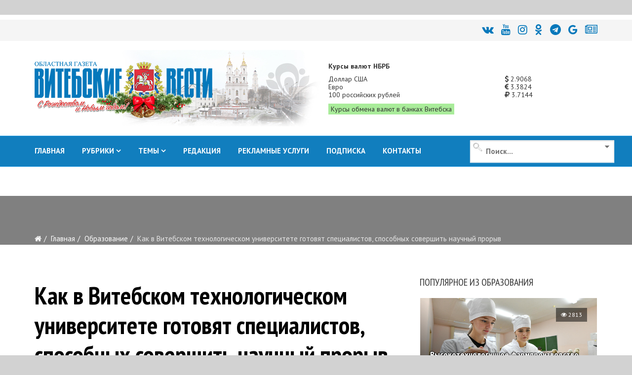

--- FILE ---
content_type: text/html; charset=utf-8
request_url: https://vitvesti.by/obrazovanie/kak-v-vitebskom-tekhnologicheskom-universitete-gotoviat-spetcialistov-sposobnykh-sovershit-nauchnyi-proryv.html
body_size: 25843
content:
<!DOCTYPE html>
<html prefix="og: http://ogp.me/ns#" xmlns="http://www.w3.org/1999/xhtml" xml:lang="ru-ru" lang="ru-ru" dir="ltr">
<head>
    <meta http-equiv="X-UA-Compatible" content="IE=edge">
    <meta name="viewport" content="width=device-width, initial-scale=1">
<meta name="geo.placename" content="Vitcebsk, Belarus" />
<meta name="geo.region" content="BY-VI" />
<meta name="geo.position" content="55.190332;30.204557" />
<meta name="ICBM" content="55.190332, 30.204557" />

    
    	<base href="https://vitvesti.by/obrazovanie/kak-v-vitebskom-tekhnologicheskom-universitete-gotoviat-spetcialistov-sposobnykh-sovershit-nauchnyi-proryv.html" />
	<meta http-equiv="content-type" content="text/html; charset=utf-8" />
	<meta name="keywords" content="способных, совершить, научный, прорыв, специалистов, технологическом, университете, готовят, витебском" />
	<meta property="og:title" content="Как в Витебском технологическом университете готовят специалистов, способных совершить научный прорыв" />
	<meta property="og:type" content="article" />
	<meta property="og:image" content="https://vitvesti.by/images/y2020/06-25/studen-01.jpg" />
	<meta property="og:url" content="https://vitvesti.by/obrazovanie/kak-v-vitebskom-tekhnologicheskom-universitete-gotoviat-spetcialistov-sposobnykh-sovershit-nauchnyi-proryv.html" />
	<meta name="og:site_name" content="Витебские Вести" />
	<meta property="og:description" content="Новости Витебска и Витебской области, газета витебск, областная газета, актуальные события и темы, фото и видеорепортажи" />
	<meta name="description" content="В Витебском государственном технологическом университете,  которому на днях исполнилось 55 лет,  преподавание ведется с ориентацией на перспективу.  Проекты" />
	<meta name="generator" content="PortalNewsCMS" />
	<title>Как в Витебском технологическом университете готовят специалистов, способных совершить научный прорыв</title>
	<link href="https://vitvesti.by/index.php/obrazovanie/kak-v-vitebskom-tekhnologicheskom-universitete-gotoviat-spetcialistov-sposobnykh-sovershit-nauchnyi-proryv.html/amp" rel="amphtml" />
	<link href="/images/favicon_vv.png" rel="shortcut icon" type="image/vnd.microsoft.icon" />
	<link rel="stylesheet" href="/templates/shaper_news365/css/ig16x9.css?version=1768668943" type="text/css" />
	<link rel="stylesheet" href="//fonts.googleapis.com/css?family=PT+Sans:regular,italic,700,700italic&amp;subset=cyrillic-ext" type="text/css" />
	<link rel="stylesheet" href="//fonts.googleapis.com/css?family=PT+Sans+Narrow:regular,700&amp;subset=cyrillic-ext" type="text/css" />
	<link rel="stylesheet" href="/templates/shaper_news365/css/bootstrap.min.css" type="text/css" />
	<link rel="stylesheet" href="/templates/shaper_news365/css/font-awesome.min.css" type="text/css" />
	<link rel="stylesheet" href="/templates/shaper_news365/css/legacy.css" type="text/css" />
	<link rel="stylesheet" href="/templates/shaper_news365/css/template.css" type="text/css" />
	<link rel="stylesheet" href="/templates/shaper_news365/css/presets/preset3.css" type="text/css" class="preset" />
	<link rel="stylesheet" href="/templates/shaper_news365/css/ig16x9.css?version=1768668946" type="text/css" />
	<link rel="stylesheet" href="/modules/mod_universal_ajaxlivesearch/cache/225/642a525206a3e298122d7eafe460f1ae.css" type="text/css" />
	<link rel="stylesheet" href="https://vitvesti.by/media/plg_system_youtuber/assets/fancybox/jquery.fancybox.min.css" type="text/css" />
	<link rel="stylesheet" href="https://fonts.googleapis.com/css?family=Roboto:400,400italic,500,500italic,700,700italic&subset=latin,cyrillic" type="text/css" />
	<link rel="stylesheet" href="https://vitvesti.by/media/plg_system_youtuber/assets/css/frontend.css" type="text/css" />
	<style type="text/css">
#scrollToTop {
	cursor: pointer;
	font-size: 0.9em;
	position: fixed;
	text-align: center;
	z-index: 9999;
	-webkit-transition: background-color 0.2s ease-in-out;
	-moz-transition: background-color 0.2s ease-in-out;
	-ms-transition: background-color 0.2s ease-in-out;
	-o-transition: background-color 0.2s ease-in-out;
	transition: background-color 0.2s ease-in-out;

	background: #121212;
	color: #ffffff;
	border-radius: 1px;
	padding-left: 0px;
	padding-right: 0px;
	padding-top: 0px;
	padding-bottom: 0px;
	right: 90px; bottom: 0px;
}

#scrollToTop:hover {
	background: #0088cc;
	color: #ffffff;
}

#scrollToTop > img {
	display: block;
	margin: 0 auto;
}body{font-family:PT Sans, sans-serif; font-size:15px; font-weight:normal; }h1{font-family:PT Sans Narrow, sans-serif; font-size:31px; font-weight:700; }h2{font-family:PT Sans Narrow, sans-serif; font-size:22px; font-weight:700; }h3{font-family:PT Sans Narrow, sans-serif; font-size:18px; font-weight:700; }h4{font-family:PT Sans Narrow, sans-serif; font-size:20px; font-weight:normal; }h5{font-family:PT Sans Narrow, sans-serif; font-size:20px; font-weight:700; }h6{font-family:PT Sans Narrow, sans-serif; font-size:17px; font-weight:normal; }.sp-megamenu-parent{font-family:PT Sans, sans-serif; font-size:14px; font-weight:normal; }.btn{font-family:PT Sans Narrow, sans-serif; font-size:15px; font-weight:normal; } .sppb-btn{font-family:PT Sans Narrow, sans-serif; font-size:15px; font-weight:normal; } button.sppb-btn{font-family:PT Sans Narrow, sans-serif; font-size:15px; font-weight:normal; } .btn-primary{font-family:PT Sans Narrow, sans-serif; font-size:15px; font-weight:normal; }
.sppb-btn-primary{font-family:PT Sans Narrow, sans-serif; font-size:15px; font-weight:normal; } button.sppb-btn-primary{font-family:PT Sans Narrow, sans-serif; font-size:15px; font-weight:normal; } .sppb-meta-category{font-family:PT Sans Narrow, sans-serif; font-size:15px; font-weight:normal; } .new-blog-listing-right>div>a{font-family:PT Sans Narrow, sans-serif; font-size:15px; font-weight:normal; } .related-news-modules ul >li>a{font-family:PT Sans Narrow, sans-serif; font-size:15px; font-weight:normal; } .popular-tags-modules ul>li>a{font-family:PT Sans Narrow, sans-serif; font-size:15px; font-weight:normal; } .catItemCategory>a{font-family:PT Sans Narrow, sans-serif; font-size:15px; font-weight:normal; } div.k2ItemsBlock ul li a.moduleItemCategory{font-family:PT Sans Narrow, sans-serif; font-size:15px; font-weight:normal; } div.k2ItemsBlock ul li a.moduleItemTitle{font-family:PT Sans Narrow, sans-serif; font-size:15px; font-weight:normal; } .sp-module .latestnews >div >a{font-family:PT Sans Narrow, sans-serif; font-size:15px; font-weight:normal; } .k2AccountPage .submit-btn button{font-family:PT Sans Narrow, sans-serif; font-size:15px; font-weight:normal; }#sp-right .sp-module-title{font-family:PT Sans Narrow, sans-serif; font-size:15px; font-weight:normal; } #sp-left .sp-module-title{font-family:PT Sans Narrow, sans-serif; font-size:15px; font-weight:normal; } .j2store-cart-button.j2store-cart-button-cls{font-family:PT Sans Narrow, sans-serif; font-size:15px; font-weight:normal; } .j2store-view-back-button .j2store-product-back-btn{font-family:PT Sans Narrow, sans-serif; font-size:15px; font-weight:normal; } .view-itemlist .sp-module .sp-module-title{font-family:PT Sans Narrow, sans-serif; font-size:15px; font-weight:normal; } .j2store-upcross-title{font-family:PT Sans Narrow, sans-serif; font-size:15px; font-weight:normal; } .sp-shop-menu .j2store-latest-products .sp-module-title{font-family:PT Sans Narrow, sans-serif; font-size:15px; font-weight:normal; }#sp-top-bar{ background-color:#ffffff; }#sp-header{ background-image:url("/images/y2022/logoback.jpg");background-repeat:no-repeat;background-size:inherit;background-attachment:scroll;background-position:50% 50%; }#sp-main-body{ background-color:#ffffff; }#sp-bottom{ background-color:#363636;color:#949494;padding:120px 0px 100px 0; }#sp-footer{ background-color:#2f2f2f;color:#949494; }.margin-h-8 {margin:8px;}
	</style>
	<script src="/media/system/js/mootools-core.js" type="text/javascript"></script>
	<script src="/media/system/js/core.js" type="text/javascript"></script>
	<script src="/media/system/js/mootools-more.js" type="text/javascript"></script>
	<script src="/media/plg_system_sl_scrolltotop/js/scrolltotop_mt.js" type="text/javascript"></script>
	<script src="/media/k2/assets/js/k2.frontend.js?v2.7.0&amp;sitepath=/" type="text/javascript"></script>
	<script src="/media/jui/js/jquery.min.js" type="text/javascript"></script>
	<script src="/media/jui/js/jquery-noconflict.js" type="text/javascript"></script>
	<script src="/media/jui/js/jquery-migrate.min.js" type="text/javascript"></script>
	<script src="/media/system/js/caption.js" type="text/javascript"></script>
	<script src="/templates/shaper_news365/js/bootstrap.min.js" type="text/javascript"></script>
	<script src="/templates/shaper_news365/js/jquery.sticky.js" type="text/javascript"></script>
	<script src="/templates/shaper_news365/js/main.js" type="text/javascript"></script>
	<script src="/modules/mod_sp_tabbed_articles/assets/js/sp-tabbed-articles.js" type="text/javascript"></script>
	<script src="/modules/mod_universal_ajaxlivesearch/engine/localdojo.js" type="text/javascript"></script>
	<script src="/modules/mod_universal_ajaxlivesearch/cache/225/ac2aa7d64ff7ac8820350936417f26e4.js" type="text/javascript"></script>
	<script src="https://vitvesti.by/media/plg_system_youtuber/assets/fancybox/jquery.fancybox.min.js" type="text/javascript"></script>
	<script src="https://vitvesti.by/media/plg_system_youtuber/assets/js/frontend.js" type="text/javascript"></script>
	<script type="text/javascript">
document.addEvent('domready', function() {
	new Skyline_ScrollToTop({
		'image':		'/images/up2.gif',
		'text':			'',
		'title':		'',
		'className':	'scrollToTop',
		'duration':		500,
		'transition':	Fx.Transitions.linear
	});
});jQuery(window).on('load',  function() {
				new JCaption('img.caption');
			});jQuery(function($){ $(".hasTooltip").tooltip({"html": true,"container": "body"}); });
  dojo.addOnLoad(function(){
      document.search = new AJAXSearchminimal({
        id : '225',
        node : dojo.byId('offlajn-ajax-search225'),
        searchForm : dojo.byId('search-form225'),
        textBox : dojo.byId('search-area225'),
        suggestBox : dojo.byId('suggestion-area225'),
        searchButton : dojo.byId('ajax-search-button225'),
        closeButton : dojo.byId('search-area-close225'),
        searchCategories : dojo.byId('search-categories225'),
        productsPerPlugin : 3,
        dynamicResult : '1',
        searchRsWidth : 250,
        searchImageWidth : '180',
        minChars : 4,
        searchBoxCaption : '    Поиск...',
        noResultsTitle : '     Результат(0)',
        noResults : 'Результат поиска: найдено 0 объектов',
        searchFormUrl : '/index.php',
        enableScroll : '1',
        showIntroText: '1',
        scount: '10',
        lang: '',
        stext: 'Результат поиска: найдено 0 объектов',
        moduleId : '225',
        resultAlign : '1',
        targetsearch: '3',
        linktarget: '0',
        keypressWait: '500',
        catChooser : 1,
        searchResult : 1,
        seemoreEnabled : 1,
        seemoreAfter : 30,
        keywordSuggestion : '0',
        seeMoreResults : 'Увидеть результаты...',
        resultsPerPage : '6',
        resultsPadding : '10',
        controllerPrev : 'PREV',
        controllerNext : 'NEXT',
        fullWidth : '1',
        resultImageWidth : '180',
        resultImageHeight : '130',
        showCat : '1'
      })
    });
				window.mxYouTubeR = {ajax_url:"https://vitvesti.by/",lang:{"more":"Больше","less":"Меньше"}};
			
	</script>
	<!-- Start: Google Structured Data -->
            
<script type="application/ld+json">
{
    "@context": "https://schema.org",
    "@type": "Organization",
    "url": "https://vitvesti.by",
    "logo": "https://vitvesti.by/images/logfin.png"
}
</script>

<script type="application/ld+json">
{
    "@context": "https://schema.org",
    "@type": "Organization",
    "name": "Новости Витебска и Витебской области - Витебские вести",
    "url": "https://vitvesti.by",
    "sameAs": [
        "https://www.facebook.com/vitvesti/",
        "https://twitter.com/vitebskvesti",
        "https://www.instagram.com/vitvesti/",
        "https://www.youtube.com/channel/UCH65st7hkRdchprU2fMcerg",
        "https://vk.com/vitvesti\r",
        "https://t.me/vitvestiby\r",
        "https://ok.ru/group/53614584529150\r"
    ]
}
</script>

<script type="application/ld+json">
{
    "@context": "https://schema.org",
    "@type": "LocalBusiness",
    "@id": "https://vitvesti.by",
    "name": "Новости Витебска и Витебской области - Витебские вести",
    "image": "https://vitvesti.by/images/logfin.png",
    "url": "https://vitvesti.by",
    "telephone": "+375 29 899 11 06",
    "priceRange": 0,
    "address": {
        "@type": "PostalAddress",
        "streetAddress": "Гоголя, 17",
        "addressLocality": "Витебск",
        "addressRegion": "Витебская",
        "postalCode": 210015,
        "addressCountry": "BY"
    },
    "geo": {
        "@type": "GeoCoordinates",
        "latitude": 55.19030612011,
        "longitude": 30.204519483233
    },
    "openingHoursSpecification": [
        {
            "@type": "OpeningHoursSpecification",
            "dayOfWeek": "monday",
            "opens": "08:00",
            "closes": "17:00"
        },
        {
            "@type": "OpeningHoursSpecification",
            "dayOfWeek": "tuesday",
            "opens": "08:00",
            "closes": "17:00"
        },
        {
            "@type": "OpeningHoursSpecification",
            "dayOfWeek": "wednesday",
            "opens": "08:00",
            "closes": "17:00"
        },
        {
            "@type": "OpeningHoursSpecification",
            "dayOfWeek": "thursday",
            "opens": "08:00",
            "closes": "17:00"
        },
        {
            "@type": "OpeningHoursSpecification",
            "dayOfWeek": "friday",
            "opens": "08:00",
            "closes": "17:00"
        }
    ]
}
</script>

<script type="application/ld+json">
{
    "@context": "https://schema.org",
    "@type": "BreadcrumbList",
    "itemListElement": [
        {
            "@type": "ListItem",
            "position": 1,
            "item": {
                "@id": "https://vitvesti.by/",
                "name": "Витебские вести"
            }
        },
        {
            "@type": "ListItem",
            "position": 2,
            "item": {
                "@id": "https://vitvesti.by/obrazovanie-2.html",
                "name": "Образование"
            }
        },
        {
            "@type": "ListItem",
            "position": 3,
            "item": {
                "@id": "https://vitvesti.by/obrazovanie/kak-v-vitebskom-tekhnologicheskom-universitete-gotoviat-spetcialistov-sposobnykh-sovershit-nauchnyi-proryv.html",
                "name": "Как в Витебском технологическом университете готовят специалистов, способных совершить научный прорыв"
            }
        }
    ]
}
</script>

<script type="application/ld+json">
{
    "@context": "https://schema.org",
    "@type": "Article",
    "mainEntityOfPage": {
        "@type": "WebPage",
        "@id": "https://vitvesti.by/obrazovanie/kak-v-vitebskom-tekhnologicheskom-universitete-gotoviat-spetcialistov-sposobnykh-sovershit-nauchnyi-proryv.html"
    },
    "headline": "Как в Витебском технологическом университете готовят специалистов, способных совершить научный прорыв",
    "description": "В Витебском государственном технологическом университете, которому на днях исполнилось 55 лет, преподавание ведется с ориентацией на перспективу. Проекты студентов перерастают в исследовательские работы магистрантов и аспирантов, многие из них находят свое место в промышленном секторе белорусской эк",
    "image": {
        "@type": "ImageObject",
        "url": "https://vitvesti.by/images/2020/06/25/studen-01.jpg",
        "height": 800,
        "width": 800
    },
    "author": {
        "@type": "Person",
        "name": "Алеся Пушнякова"
    },
    "publisher": {
        "@type": "Organization",
        "name": "Новости Витебска и Витебской области - Витебские вести",
        "logo": {
            "@type": "ImageObject",
            "url": "https://vitvesti.by/images/logfin.png",
            "width": 600,
            "height": 60
        }
    },
    "datePublished": "2020-06-25T13:44:51+03:00",
    "dateCreated": "2020-06-25T13:44:10+03:00",
    "dateModified": "2020-06-25T13:44:51+03:00"
}
</script>
            <!-- End: Google Structured Data -->

	
    <script>window.yaContextCb = window.yaContextCb || []</script>
<script src="https://yandex.ru/ads/system/context.js" async></script>

	<script src="/templates/shaper_news365/js/owl.carousel.min.js" type="text/javascript"></script>
	<script src="/templates/shaper_news365/js/custom_js.js?version=1768668943" type="text/javascript"></script>
	<link rel="stylesheet" href="https://vitvesti.by/templates/shaper_news365/css/custom_style.css?version=1768668943" type="text/css" />
</head>
<body class="site com-content view-article no-layout no-task itemid-600 ru-ru ltr  sticky-header layout-fluid">
<!--LiveInternet counter--><script>
new Image().src = "//counter.yadro.ru/hit?r"+
escape(document.referrer)+((typeof(screen)=="undefined")?"":
";s"+screen.width+"*"+screen.height+"*"+(screen.colorDepth?
screen.colorDepth:screen.pixelDepth))+";u"+escape(document.URL)+
";h"+escape(document.title.substring(0,150))+
";"+Math.random();</script><!--/LiveInternet-->
    <div class="body-innerwrapper">
        <section id="sp-section-1"><div class="row"><div id="sp-topbanner" class="col-sm-12 col-md-12"><div class="sp-column "><div class="sp-module "><div class="sp-module-content">

<div class="custom"  >
	<p> 
<!--AdFox START--> 
<!--yandex_art-ads-by--> 
<!--Площадка: vitvesti.by / сковзные / над шапкой--> 
<!--Категория: <не задана>--> 
<!--Тип баннера: Перетяжка 100%--> 
<div id="adfox_169089053972965306"></div> 
<script> 
    window.yaContextCb.push(()=>{ 
        Ya.adfoxCode.create({ 
            ownerId: 393006, 
            containerId: 'adfox_169089053972965306', 
            params: { 
                p1: 'cyutu', 
                p2: 'y' 
            } 
        }) 
    }) 
</script> 
</p></div>
</div></div></div></div></div></section><section id="sp-top-bar"><div class="container"><div class="row"><div id="sp-top1" class="col-sm-12 col-md-12"><div class="sp-column "><div class="sp-module "><div class="sp-module-content">

<div class="custom"  >
	<p> 
<div class="social-icons"><a title="ВКонтакте" href="https://vk.com/vitvesti" rel="nofollow"><i class="fa fa-vk"></i></a><a title="Youtube" href="https://www.youtube.com/channel/UCH65st7hkRdchprU2fMcerg" rel="nofollow"><i class="fa fa-youtube" aria-hidden="true"></i></a><a title="Instagram" href="https://www.instagram.com/vitvesti.by/" rel="nofollow"><i class="fa fa-instagram"></i></a><a title="OK.RU" href="https://ok.ru/group/53614584529150" rel="nofollow"><i class="fa fa-odnoklassniki"></i></a><a title="Telegram" href="https://t.me/s/vitvestiby" rel="nofollow"><i class="fa fa-telegram" aria-hidden="true"></i></a><a title="новости витебска и витебской области google news" href="https://news.google.com/publications/CAAqBwgKMMTZiQswsPSbAw?oc=3" rel="nofollow"><i class="fa fa-google"></i></a><a title="новости витебска и витебской области яндекс новости" href="https://dzen.ru/news/smi/vitvesti_by?issue_tld=by" rel="nofollow"><i class="fa fa-newspaper-o"></i></a></div> 
</p></div>
</div></div></div></div></div></div></section><header id="sp-header"><div class="container"><div class="row"><div id="sp-logo" class="col-xs-10 col-sm-10 col-md-6"><div class="sp-column "><a class="logo" href="/"><h1><img class="sp-default-logo hidden-xs" src="/images/y2025/logo_ny2.png" alt=""><img class="sp-retina-logo hidden-xs" src="/images/y2025/logo_ny2.png" alt="" width="360" height="126"><img class="sp-default-logo visible-xs" src="/images/y2025/logo_ny2.png" alt=""></h1></a></div></div><div id="sp-header-right2" class="col-xs-6 col-sm-6 col-md-6 hidden-sm hidden-xs"><div class="sp-column "><div class="sp-module "><div class="sp-module-content">

<div class="row no-gutters currency_nbrb_topblock">

<div class="col-xs-12 description mb-10"><strong>Курсы валют НБРБ</strong></div>


<div class="col-xs-12 current_curse">
<div class="row no-gutters">
<div class="col-xs-8">Доллар США</div><div class="col-xs-4"><span class="curs"><i class="fa fa-usd" aria-hidden="true"></i> 2.9068</span></div>
<div class="col-xs-8">Евро</div><div class="col-xs-4"><span class="curs"><i class="fa fa-eur" aria-hidden="true"></i> 3.3824</span></div>
<div class="col-xs-8">100 российских рублей</div><div class="col-xs-4"><span class="curs"><i class="fa fa-rub" aria-hidden="true"></i> 3.7144</span></div>
<div class="col-xs-12"><a class="link_curs_page" href="https://vitvesti.by/course" title="курсы обмена валют в банках витебска">Курсы обмена валют в банках Витебска</a></div>
</div>
</div>
</div>

</div></div></div></div></div></div></header><section id="sp-main-menu"><div class="container"><div class="row"><div id="sp-menu" class="col-xs-4 col-sm-6 col-md-9"><div class="sp-column ">			<div class='sp-megamenu-wrapper'>
				<a id="offcanvas-toggler" class="visible-md visible-sm visible-xs" href="#"><i class="fa fa-bars"></i></a>
				<ul class="sp-megamenu-parent menu-fade-up hidden-md hidden-sm hidden-xs"><li class="sp-menu-item"><a  href="https://vitvesti.by/" >ГЛАВНАЯ</a></li><li class="sp-menu-item sp-has-child"><a href="/" target="_blank" >РУБРИКИ</a><div class="sp-dropdown sp-dropdown-main sp-dropdown-mega sp-menu-full container" style=""><div class="sp-dropdown-inner"><div class="row"><div class="col-sm-12"><div class="sp-module  menu-article-tabbed"><div class="sp-module-content"><noindex>
<div class="sp-vertical-tabs">
	<div class="row">
		<div class="col-sm-12">
			<ul class="sp-tab-btns">
								<li class="active"><a href="/politics.html">Официально</a></li>
								<li class=""><a href="/biznes.html">Бизнес</a></li>
								<li class=""><a href="/obshestvo.html">Социум</a></li>
								<li class=""><a href="/turizm.html">Туризм</a></li>
								<li class=""><a href="/zdorovie-2.html">Здоровье</a></li>
								<li class=""><a href="/economy.html">Экономика</a></li>
								<li class=""><a href="/person.html">Персона</a></li>
								<li class=""><a href="/obrazovanie.html">Образование</a></li>
								<li class=""><a href="/ekologiia.html">Экология</a></li>
								<li class=""><a href="/crime.html">ЧП и криминал</a></li>
								<li class=""><a href="/kultura-6.html">Культура</a></li>
								<li class=""><a href="/sport-3.html">Спорт</a></li>
							</ul>
		</div>
		<div class="col-sm-12">
			<div class="sp-tab-content">
								<div class="sp-tab-pane active">
															<div class="row">
												<div class="col-sm-3">
						<div class="sp-article-inner">
								<div class="sp-article-info">
									<h5 class="entry-title">
										<a href="/politics/itogi-goda-i-perspektivy-na-piatiletku-turchin-posetil-oao-naftan.html">
											Итоги года и перспективы на пятилетку. Турчин посетил ОАО "Нафтан"										</a>
									</h5>
								</div>
							</div>
						</div>
												<div class="col-sm-3">
						<div class="sp-article-inner">
								<div class="sp-article-info">
									<h5 class="entry-title">
										<a href="/politics/lukashenko-poobeshchal-zagruzit-subbotina-na-vsiu-katushku-na-novoi-rabote.html">
											Лукашенко пообещал загрузить Субботина на всю катушку на новой работе										</a>
									</h5>
								</div>
							</div>
						</div>
												<div class="col-sm-3">
						<div class="sp-article-inner">
								<div class="sp-article-info">
									<h5 class="entry-title">
										<a href="/politics/upasi-vas-gospod-lukashenko-dal-zhestkii-nakaz-rukovodstvu-vitebskoi-oblasti.html">
											"Упаси вас Господь!" Лукашенко дал жесткий наказ руководству Витебской области										</a>
									</h5>
								</div>
							</div>
						</div>
												<div class="col-sm-3">
						<div class="sp-article-inner">
								<div class="sp-article-info">
									<h5 class="entry-title">
										<a href="/politics/liubaia-zadacha-imeet-reshenie-rogozhnik-ob-ozhidaniiakh-ot-raboty-vo-glave-vitebskoi-oblasti.html">
											"Любая задача имеет решение". Рогожник об ожиданиях от работы во главе Витебской области										</a>
									</h5>
								</div>
							</div>
						</div>
											</div>
									</div>
								<div class="sp-tab-pane ">
															<div class="row">
												<div class="col-sm-3">
						<div class="sp-article-inner">
								<div class="sp-article-info">
									<h5 class="entry-title">
										<a href="/biznes/suprugi-fromazhery-iz-polotcka-kak-obuchenie-v-moskve-i-londone-pomoglo-sozdat-unikalnuiu-syrovarniu-v-belarusi.html">
											Супруги-фромажеры из Полоцка: как обучение в Москве и Лондоне помогло создать уникальную сыроварню в Беларуси										</a>
									</h5>
								</div>
							</div>
						</div>
												<div class="col-sm-3">
						<div class="sp-article-inner">
								<div class="sp-article-info">
									<h5 class="entry-title">
										<a href="/biznes/zapushcheny-novye-kreditnye-programmy-dlia-biznesa-turisticheskii-potentcial-silnye-regiony-tekhnologicheskaia-samodostatochnost.html">
											Запущены новые кредитные программы для бизнеса: «Туристический потенциал», «Сильные регионы», «Технологическая самодостаточность»										</a>
									</h5>
								</div>
							</div>
						</div>
												<div class="col-sm-3">
						<div class="sp-article-inner">
								<div class="sp-article-info">
									<h5 class="entry-title">
										<a href="/biznes/kakie-tovary-ip-ne-smogut-prodavat-na-marketpleisakh.html">
											Какие товары ИП не смогут продавать на маркетплейсах										</a>
									</h5>
								</div>
							</div>
						</div>
												<div class="col-sm-3">
						<div class="sp-article-inner">
								<div class="sp-article-info">
									<h5 class="entry-title">
										<a href="/biznes/vlast-i-biznes-novaia-kultura-partnerstva-v-glubokskom-raione.html">
											Власть и бизнес: новая культура партнерства в Глубокском районе										</a>
									</h5>
								</div>
							</div>
						</div>
											</div>
									</div>
								<div class="sp-tab-pane ">
															<div class="row">
												<div class="col-sm-3">
						<div class="sp-article-inner">
								<div class="sp-article-info">
									<h5 class="entry-title">
										<a href="/obshestvo/v-glubokskom-muzee-vedetsia-aktivnaia-rabota-po-ustanovleniiu-imen-pogibshikh-v-gody-voiny-soldat.html">
											В Глубокском музее ведется активная работа по установлению имен погибших в годы войны солдат										</a>
									</h5>
								</div>
							</div>
						</div>
												<div class="col-sm-3">
						<div class="sp-article-inner">
								<div class="sp-article-info">
									<h5 class="entry-title">
										<a href="/obshestvo/zalozhniki-reformirovaniia-ili-chto-sluchilos-s-ushachskimi-kafe-i-kulinariei.html">
											Заложники реформирования, или Что случилось с ушачскими кафе и кулинарией?										</a>
									</h5>
								</div>
							</div>
						</div>
												<div class="col-sm-3">
						<div class="sp-article-inner">
								<div class="sp-article-info">
									<h5 class="entry-title">
										<a href="/obshestvo/kak-sokhranit-poriadok-na-kladbishchakh.html">
											Кладбища в ядовитом цвету. Узнали, кто должен убирать золотарник и борщевик в местах массовых захоронений										</a>
									</h5>
								</div>
							</div>
						</div>
												<div class="col-sm-3">
						<div class="sp-article-inner">
								<div class="sp-article-info">
									<h5 class="entry-title">
										<a href="/obshestvo/40-km-do-raitcentra-kak-zhiteli-agrogorodka-krasnoluki-v-chashnikskom-raione-boriutsia-za-magazin-i-transport.html">
											40 км до райцентра: как жители агрогородка Краснолуки в Чашникском районе борются за магазин и транспорт										</a>
									</h5>
								</div>
							</div>
						</div>
											</div>
									</div>
								<div class="sp-tab-pane ">
															<div class="row">
												<div class="col-sm-3">
						<div class="sp-article-inner">
								<div class="sp-article-info">
									<h5 class="entry-title">
										<a href="/turizm/turizm-s-potentcialom-rasskazyvaem-ob-organizatcii-i-razvitii-turisticheskoi-otrasli-v-verkhnedvinskom-raione.html">
											Туризм с потенциалом: рассказываем об организации и развитии туристической отрасли в Верхнедвинском районе										</a>
									</h5>
								</div>
							</div>
						</div>
												<div class="col-sm-3">
						<div class="sp-article-inner">
								<div class="sp-article-info">
									<h5 class="entry-title">
										<a href="/turizm/okolo-35-tys-turistov-posetili-vitebskuiu-oblast-za-god.html">
											Около 35 тыс. туристов посетили Витебскую область за год										</a>
									</h5>
								</div>
							</div>
						</div>
												<div class="col-sm-3">
						<div class="sp-article-inner">
								<div class="sp-article-info">
									<h5 class="entry-title">
										<a href="/turizm/chem-privlekaet-zhitelei-i-gostei-vitebshchiny-turistsko-gostinichnyi-kompleks-luchesa.html">
											Чем привлекает жителей и гостей Витебщины туристско-гостиничный комплекс «Лучеса»?										</a>
									</h5>
								</div>
							</div>
						</div>
												<div class="col-sm-3">
						<div class="sp-article-inner">
								<div class="sp-article-info">
									<h5 class="entry-title">
										<a href="/turizm/plissa-v-glubokskom-raione-priznan-luchshim-sanatoriem-goda.html">
											«Плисса» в Глубокском районе признан лучшим санаторием года										</a>
									</h5>
								</div>
							</div>
						</div>
											</div>
									</div>
								<div class="sp-tab-pane ">
															<div class="row">
												<div class="col-sm-3">
						<div class="sp-article-inner">
								<div class="sp-article-info">
									<h5 class="entry-title">
										<a href="/zdorovie/unikalnuiu-vysokotekhnologichnuiu-operatciiu-s-ispolzovaniem-3d-implantov-i-navigatcii-vypolnili-v-vitebskoi-oblastnoi-klinicheskoi-bolnitce.html">
											Уникальную высокотехнологичную операцию с использованием 3D- имплантов и навигации выполнили в Витебской областной клинической больнице										</a>
									</h5>
								</div>
							</div>
						</div>
												<div class="col-sm-3">
						<div class="sp-article-inner">
								<div class="sp-article-info">
									<h5 class="entry-title">
										<a href="/zdorovie/belorusskie-uchenye-vyveli-na-rynok-analog-importnogo-lekarstva-dlia-lecheniia-epilepsii.html">
											Белорусские ученые вывели на рынок аналог импортного лекарства для лечения эпилепсии 										</a>
									</h5>
								</div>
							</div>
						</div>
												<div class="col-sm-3">
						<div class="sp-article-inner">
								<div class="sp-article-info">
									<h5 class="entry-title">
										<a href="/zdorovie/minzdrav-prizyvaet-sobliudat-riad-pravil-dlia-bezopasnogo-kataniia-na-gorkakh.html">
											Минздрав призывает соблюдать ряд правил для безопасного катания на горках										</a>
									</h5>
								</div>
							</div>
						</div>
												<div class="col-sm-3">
						<div class="sp-article-inner">
								<div class="sp-article-info">
									<h5 class="entry-title">
										<a href="/zdorovie/dostupnost-i-vysokoe-kachestvo-prioritetnye-zadachi-dlia-zdravookhraneniia-vitebskoi-oblasti.html">
											Доступность и высокое качество. Приоритетные задачи для здравоохранения Витебской области										</a>
									</h5>
								</div>
							</div>
						</div>
											</div>
									</div>
								<div class="sp-tab-pane ">
															<div class="row">
												<div class="col-sm-3">
						<div class="sp-article-inner">
								<div class="sp-article-info">
									<h5 class="entry-title">
										<a href="/economy/chto-budet-s-tarifami-na-uslugi-zhkkh-v-2026-godu-poiasnil-ministr.html">
											Что будет с тарифами на услуги ЖКХ в 2026 году, пояснил министр										</a>
									</h5>
								</div>
							</div>
						</div>
												<div class="col-sm-3">
						<div class="sp-article-inner">
								<div class="sp-article-info">
									<h5 class="entry-title">
										<a href="/economy/chtoby-zhit-bogache-i-krashe.html">
											Чтобы жить богаче и краше: о перспективах и ближайших задачах говорит делегат ВНС Иван Фёдоров										</a>
									</h5>
								</div>
							</div>
						</div>
												<div class="col-sm-3">
						<div class="sp-article-inner">
								<div class="sp-article-info">
									<h5 class="entry-title">
										<a href="/economy/kak-budet-razvivatsia-transportnaia-sfera-belarusi-v-2026-2030-godakh-rasskazali-v-mintranse.html">
											Как будет развиваться транспортная сфера Беларуси в 2026-2030 годах? Рассказали в Минтрансе										</a>
									</h5>
								</div>
							</div>
						</div>
												<div class="col-sm-3">
						<div class="sp-article-inner">
								<div class="sp-article-info">
									<h5 class="entry-title">
										<a href="/economy/natalia-kochanova-vstretilas-s-rukovoditeliami-predpriiatii-i-strukturnykh-podrazdelenii-novopolotckogo-gorispolkoma.html">
											Наталья Кочанова встретилась с руководителями предприятий и структурных подразделений Новополоцкого горисполкома										</a>
									</h5>
								</div>
							</div>
						</div>
											</div>
									</div>
								<div class="sp-tab-pane ">
															<div class="row">
												<div class="col-sm-3">
						<div class="sp-article-inner">
								<div class="sp-article-info">
									<h5 class="entry-title">
										<a href="/person/alla-vistunova-40-let-na-polotckom-molochnom-kombinate-put-ot-raspredeleniia-do-starshego-mastera.html">
											Алла Вистунова: почти 40 лет на Полоцком молочном комбинате — путь от распределения до старшего мастера										</a>
									</h5>
								</div>
							</div>
						</div>
												<div class="col-sm-3">
						<div class="sp-article-inner">
								<div class="sp-article-info">
									<h5 class="entry-title">
										<a href="/person/devochka-iz-novopolotcka-pokoriaet-tiktok-i-instagram.html">
											Девочка из Новополоцка покоряет ТikTok и Instagram										</a>
									</h5>
								</div>
							</div>
						</div>
												<div class="col-sm-3">
						<div class="sp-article-inner">
								<div class="sp-article-info">
									<h5 class="entry-title">
										<a href="/person/goroskop-na-nedeliu-s-3-po-9-marta-chto-zhdet-znaki-zodiaka.html">
											Гороскоп на неделю с 3 по 9 марта. Что ждет знаки зодиака?										</a>
									</h5>
								</div>
							</div>
						</div>
												<div class="col-sm-3">
						<div class="sp-article-inner">
								<div class="sp-article-info">
									<h5 class="entry-title">
										<a href="/person/elena-tyletc-u-menia-prosto-geroicheskii-rebenok.html">
											Елена Тылец рассказала  о воспитании ребенка с особенностями развития										</a>
									</h5>
								</div>
							</div>
						</div>
											</div>
									</div>
								<div class="sp-tab-pane ">
															<div class="row">
												<div class="col-sm-3">
						<div class="sp-article-inner">
								<div class="sp-article-info">
									<h5 class="entry-title">
										<a href="/obrazovanie/vitebsk-i-gorodok-prinimaiut-oblastnoi-etap-respublikanskoi-olimpiady-sorevnuiutsia-bolee-1000-shkolnikov.html">
											Витебск и Городок принимают областной этап республиканской олимпиады: соревнуются более 1000 школьников										</a>
									</h5>
								</div>
							</div>
						</div>
												<div class="col-sm-3">
						<div class="sp-article-inner">
								<div class="sp-article-info">
									<h5 class="entry-title">
										<a href="/obrazovanie/bitva-robotov-v-polotcke-bolee-160-iunykh-inzhenerov-sraziatsia-v-oblastnom-turnire.html">
											Битва роботов в Полоцке: более 160 юных инженеров сразятся в областном турнире										</a>
									</h5>
								</div>
							</div>
						</div>
												<div class="col-sm-3">
						<div class="sp-article-inner">
								<div class="sp-article-info">
									<h5 class="entry-title">
										<a href="/obrazovanie/edinyi-urok-pamiati-proshel-v-shkolakh-vitebskoi-oblasti-uchashchiesia-vspomnili-tragediiu-v-derevne-ola.html">
											Единый урок памяти прошел в школах Витебской области: учащиеся вспомнили трагедию в деревне Ола										</a>
									</h5>
								</div>
							</div>
						</div>
												<div class="col-sm-3">
						<div class="sp-article-inner">
								<div class="sp-article-info">
									<h5 class="entry-title">
										<a href="/obrazovanie/edinyi-urok-pamiati-o-tragedii-v-derevne-ola-v-gody-velikoi-otechestvennoi-voiny-proshel-v-gimnazii-5-vitebska.html">
											Единый урок памяти о трагедии в деревне Ола в годы Великой Отечественной войны прошел в гимназии № 5 Витебска										</a>
									</h5>
								</div>
							</div>
						</div>
											</div>
									</div>
								<div class="sp-tab-pane ">
															<div class="row">
												<div class="col-sm-3">
						<div class="sp-article-inner">
								<div class="sp-article-info">
									<h5 class="entry-title">
										<a href="/ekologiia/beshenkovichskii-leskhoz-sobral-4-6-tonny-shishek-dlia-lesovosstanovleniia-v-2026-godu.html">
											Бешенковичский лесхоз собрал 4,6 тонны шишек для лесовосстановления в 2026 году										</a>
									</h5>
								</div>
							</div>
						</div>
												<div class="col-sm-3">
						<div class="sp-article-inner">
								<div class="sp-article-info">
									<h5 class="entry-title">
										<a href="/ekologiia/opasnaia-dobrota-chto-nelzia-klast-v-kormushki.html">
											Опасная доброта. Что нельзя класть в кормушки?										</a>
									</h5>
								</div>
							</div>
						</div>
												<div class="col-sm-3">
						<div class="sp-article-inner">
								<div class="sp-article-info">
									<h5 class="entry-title">
										<a href="/ekologiia/kakie-promyshlennye-goroda-belarusi-okazalis-v-liderakh-po-chistote-vozdukha-rasskazali-v-belgidromete.html">
											Какие промышленные города Беларуси оказались в лидерах по чистоте воздуха, рассказали в Белгидромете										</a>
									</h5>
								</div>
							</div>
						</div>
												<div class="col-sm-3">
						<div class="sp-article-inner">
								<div class="sp-article-info">
									<h5 class="entry-title">
										<a href="/ekologiia/elki-na-vykhod-rasskazyvaem-kak-luchshe-utilizirovat-novogodniuiu-krasavitcu.html">
											Елки, на выход! Рассказываем, как лучше утилизировать новогоднюю красавицу										</a>
									</h5>
								</div>
							</div>
						</div>
											</div>
									</div>
								<div class="sp-tab-pane ">
															<div class="row">
												<div class="col-sm-3">
						<div class="sp-article-inner">
								<div class="sp-article-info">
									<h5 class="entry-title">
										<a href="/crime/troinoe-dtp-v-polotckom-raione-postradali-dva-passazhira.html">
											Тройное ДТП в Полоцком районе: пострадали два пассажира										</a>
									</h5>
								</div>
							</div>
						</div>
												<div class="col-sm-3">
						<div class="sp-article-inner">
								<div class="sp-article-info">
									<h5 class="entry-title">
										<a href="/crime/v-postavakh-spasateli-potushili-pozhar-v-zdanii-koptilnogo-tcekha.html">
											В Поставах спасатели потушили пожар в здании коптильного цеха										</a>
									</h5>
								</div>
							</div>
						</div>
												<div class="col-sm-3">
						<div class="sp-article-inner">
								<div class="sp-article-info">
									<h5 class="entry-title">
										<a href="/crime/dorogaia-kosulia-v-lepelskom-raione-okhota-na-pushnogo-zveria-obernulas-ugolovnym-delom.html">
											Дорогая косуля. В Лепельском районе охота на пушного зверя обернулась уголовным делом										</a>
									</h5>
								</div>
							</div>
						</div>
												<div class="col-sm-3">
						<div class="sp-article-inner">
								<div class="sp-article-info">
									<h5 class="entry-title">
										<a href="/crime/opasnoe-ekho-voiny-zhitel-vitebska-ustroil-sklad-boepripasov-v-kvartire-prestareloi-materi.html">
											Опасное «эхо войны»: житель Витебска устроил склад боеприпасов в квартире престарелой матери										</a>
									</h5>
								</div>
							</div>
						</div>
											</div>
									</div>
								<div class="sp-tab-pane ">
															<div class="row">
												<div class="col-sm-3">
						<div class="sp-article-inner">
								<div class="sp-article-info">
									<h5 class="entry-title">
										<a href="/kultura/16-ianvaria-170-let-nazad-rodilsia-zhivopisetc-isaak-asknazii-lvovich.html">
											170 лет назад родился живописец Исаак Аскназий										</a>
									</h5>
								</div>
							</div>
						</div>
												<div class="col-sm-3">
						<div class="sp-article-inner">
								<div class="sp-article-info">
									<h5 class="entry-title">
										<a href="/kultura/vtoroi-etap-otbora-na-konkursy-xxxv-mezhdunarodnogo-festivalia-iskusstv-slavianskii-bazar-v-vitebske.html">
											Второй этап отбора на конкурсы XXXV Международного фестиваля искусств «Славянский базар в Витебске»										</a>
									</h5>
								</div>
							</div>
						</div>
												<div class="col-sm-3">
						<div class="sp-article-inner">
								<div class="sp-article-info">
									<h5 class="entry-title">
										<a href="/kultura/laureaty-vii-otkrytogo-festivalia-art-parad-v-vitebske-podelilis-vpechatleniiami-ot-tvorcheskogo-marafona.html">
											Лауреаты VII Открытого фестиваля «АРТ-ПАРАД В ВИТЕБСКЕ» поделились впечатлениями от творческого марафона										</a>
									</h5>
								</div>
							</div>
						</div>
												<div class="col-sm-3">
						<div class="sp-article-inner">
								<div class="sp-article-info">
									<h5 class="entry-title">
										<a href="/kultura/stali-izvestny-imena-obladatelei-gran-pri-vii-otkrytogo-festivalia-konkursa-art-parad-v-vitebske.html">
											Стали известны имена обладателей Гран-при VII Открытого фестиваля-конкурса «АРТ-ПАРАД В ВИТЕБСКЕ»										</a>
									</h5>
								</div>
							</div>
						</div>
											</div>
									</div>
								<div class="sp-tab-pane ">
															<div class="row">
												<div class="col-sm-3">
						<div class="sp-article-inner">
								<div class="sp-article-info">
									<h5 class="entry-title">
										<a href="/sport/komanda-vitebskoi-oblasti-poterpela-chetvertoe-porazhenie-v-matche-respublikanskoi-khokkeinoi-ligi-na-prizy-prezidentskogo-sportkluba.html">
											Команда Витебской области потерпела четвертое поражение в любительских хоккейных соревнованиях на призы Президентского спортклуба										</a>
									</h5>
								</div>
							</div>
						</div>
												<div class="col-sm-3">
						<div class="sp-article-inner">
								<div class="sp-article-info">
									<h5 class="entry-title">
										<a href="/sport/rukovodstvo-vitebskoi-oblasti-vruchilo-khk-vitebsk-v-sviazi-s-pobedoi-v-evro-aziatskom-kubke-druzhby-denezhnyi-sertifikat.html">
											Руководство Витебской области вручило ХК «Витебск» денежный сертификат в связи с победой в Евро-Азиатском Кубке Дружбы 										</a>
									</h5>
								</div>
							</div>
						</div>
												<div class="col-sm-3">
						<div class="sp-article-inner">
								<div class="sp-article-info">
									<h5 class="entry-title">
										<a href="/sport/khokkeisty-vitebska-obygrali-odnogo-iz-autsaiderov-chempionata-belarusi.html">
											Хоккеисты «Витебска» обыграли одного из аутсайдеров чемпионата Беларуси										</a>
									</h5>
								</div>
							</div>
						</div>
												<div class="col-sm-3">
						<div class="sp-article-inner">
								<div class="sp-article-info">
									<h5 class="entry-title">
										<a href="/sport/dmitrii-krutoi-posetil-v-vitebske-tcentr-po-pryzhkam-na-batute-i-ot-imeni-aleksandra-lukashenko-vruchil-sladkie-podarki-chlenam-natcionalnoi-komandy.html">
											Дмитрий Крутой посетил в Витебске Центр по прыжкам на батуте и от имени Александра Лукашенко  вручил сладкие подарки членам национальной команды										</a>
									</h5>
								</div>
							</div>
						</div>
											</div>
									</div>
							</div>
		</div>
	</div>
</div>
</noindex>
</div></div></div></div></div></div></li><li class="sp-menu-item sp-has-child"><a href="/" target="_blank" >ТЕМЫ</a><div class="sp-dropdown sp-dropdown-main sp-menu-center" style="width: 240px;left: -120px;"><div class="sp-dropdown-inner"><ul class="sp-dropdown-items"><li class="sp-menu-item sp-has-child"><a  href="/index.php?Itemid=" >АРХИВ</a><div class="sp-dropdown sp-dropdown-sub sp-menu-right" style="width: 240px;"><div class="sp-dropdown-inner"><ul class="sp-dropdown-items"><li class="sp-menu-item"><a  href="/oni-i-my-4.html" >Они и мы</a></li></ul></div></div></li><li class="sp-menu-item sp-has-child"><a  href="/index.php?Itemid=" >СПЕЦПРОЕКТЫ</a><div class="sp-dropdown sp-dropdown-sub sp-menu-right" style="width: 240px;"><div class="sp-dropdown-inner"><ul class="sp-dropdown-items"><li class="sp-menu-item"><a  href="/litca-budushchego.html" >Лица будущего</a></li><li class="sp-menu-item"><a  href="/retrospektiva-4.html" >Ретроспектива</a></li><li class="sp-menu-item"><a  href="/odin-den-3.html" >Испытано на себе</a></li><li class="sp-menu-item"><a  href="/tochka-na-karte.html" >Точка на карте</a></li><li class="sp-menu-item"><a  href="/spetcialnyi-proekt-klub-aktivnykh-mam.html" >Клуб активных мам</a></li><li class="sp-menu-item"><a  href="http://progect.vitvesti.by/tyneodna/index.html" >Ты не одна!</a></li><li class="sp-menu-item"><a  href="https://vitvesti.by/tags/brendy-rodnogo-kraia.html" >Бренды родного края</a></li><li class="sp-menu-item"><a  href="/index.php/themes/archive-2/progect-sovremennyj-miroporyadok" >Современный миропорядок: основы и факторы</a></li></ul></div></div></li><li class="sp-menu-item"><a  href="/bazar-last-6.html" >Славянский базар в Витебске</a></li><li class="sp-menu-item"><a  href="/techandsiens.html" >Наука и технологии</a></li><li class="sp-menu-item"><a  href="/coleidoscope-3.html" title="Калейдоскоп" >Калейдоскоп</a></li><li class="sp-menu-item"><a  href="/belarusnews.html" title="Новости Беларуси" >Новости Беларуси</a></li><li class="sp-menu-item"><a  href="/newscompany-2.html" >Новости компаний</a></li><li class="sp-menu-item"><a  href="/index.php/themes/transportvitebsk" >Расписание автобусов, троллейбусов и трамваев в Витебске</a></li></ul></div></div></li><li class="sp-menu-item"><a  href="/index.php/kontent-o-redaktsii" >РЕДАКЦИЯ</a></li><li class="sp-menu-item"><a  href="https://ads.vitvesti.by/" >РЕКЛАМНЫЕ УСЛУГИ</a></li><li class="sp-menu-item sp-shop-menu"><a  href="/index.php/kontent-o-gazete-vitebskie-vesti" >ПОДПИСКА</a></li><li class="sp-menu-item"><a  href="/index.php/kontakty" >КОНТАКТЫ</a></li></ul>			</div>
		</div></div><div id="sp-menu-right" class="col-xs-8 col-sm-6 col-md-3"><div class="sp-column "><div class="sp-module "><div class="sp-module-content">﻿          
<div id="offlajn-ajax-search225">
  <div class="offlajn-ajax-search-container">
  <form id="search-form225" action="/search-2.html" method="get" onSubmit="return false;">
    <div class="offlajn-ajax-search-inner">
    <div class="category-chooser"><div class="arrow"></div></div>            <input type="text" name="searchword" id="search-area225" value="" autocomplete="off" />
        <input type="text" name="searchwordsugg" id="suggestion-area225" value="" autocomplete="off" />
        <input type="hidden" name="option" value="com_search" />
              <div id="search-area-close225"></div>
      <div id="ajax-search-button225"><div class="magnifier"></div></div>
      <div class="ajax-clear"></div>
    </div>
  </form>
  <div id="uajaxlive"></div>
  <div class="ajax-clear"></div>
  </div>
        <div id="search-categories225">
      <div class="search-categories-inner">
        <div id="search-category-417" class="selected">Поиск - Категории</div><div id="search-category-418" class="">Поиск - Контакты</div><div id="search-category-419" class="selected">Поиск - Контент</div><div id="search-category-420" class="selected">Поиск - Ленты новостей</div><div id="search-category-451" class="">Поиск - Метки</div><div id="search-category-10020" class="selected last">SP Page Builder - Search</div>      </div>
    </div>
    </div>
<div class="ajax-clear"></div>
<svg style="position:absolute" height="0" width="0"><filter id="searchblur"><feGaussianBlur in="SourceGraphic" stdDeviation="3"/></filter></svg>
</div></div></div></div></div></div></section><section id="sp-page-title"><div class="row"><div id="sp-title" class="col-sm-12 col-md-12"><div class="sp-column "><div class="sp-page-title"style="background-color: #808080;"><div class="container"><h1 class="title">Образование</h1>
<ol class="breadcrumb section-bg-color spb-res-padding">
	<li><i class="fa fa-home"></i></li><li><a href="https://vitvesti.by/" class="pathway">Главная</a></li><li><a href="/obrazovanie-2.html" class="pathway">Образование</a></li><li class="active">Как в Витебском технологическом университете готовят специалистов, способных совершить научный прорыв</li></ol>
</div></div><div id="offlajn-ajax-tile-results"></div>
<div class="ajax-clear"></div>
</div></div></div></section><section id="sp-main-body"><div class="container"><div class="row"><div id="sp-component" class="col-sm-8 col-md-8"><div class="sp-column "><div id="system-message-container">
	</div>
<article class="item item-page" >

<meta itemprop="image" content="http://vitvesti.by/images/2020/06/25/studen-01.jpg"></meta>	

	
	<!-- ::: START Article section -->
	<div class="entry-header">
		<h2 >
							Как в Витебском технологическом университете готовят специалистов, способных совершить научный прорыв					</h2>
		
						<dl class="article-info">

		
			<dt class="article-info-term"></dt>	
				
							<dd class="createdby" itemprop="author" itemscope itemtype="http://schema.org/Person">
					<span  title="Автор: ">Алеся Пушнякова</span>	</dd>			
			
							<dd class="category-name">
				<a href="/obrazovanie.html" itemprop="genre" data-toggle="tooltip" title="Категория материалов">Образование</a>	</dd>			
			
						
			



		
									<dd class="create">
	<time datetime="2020-06-25T16:44:10+03:00" itemprop="dateCreated" data-toggle="tooltip" title="Дата создания">
		25 июня 2020	</time>
</dd>			
			
							<dd class="hits">
	<meta itemprop="interactionCount" content="UserPageVisits:8594" />
	Просмотров: 8594</dd>					
		
	</dl>
																</div>


	<meta itemprop="inLanguage" content="ru-RU" />
		<!-- <div class="page-header">
		<h1> Образование </h1>
	</div> -->
	
	



						
<div class="icons">
	
					<div class="btn-group pull-right">
				<a class="btn dropdown-toggle" data-toggle="dropdown" href="#"> <span class="icon-cog"></span><span class="caret"></span> </a>
								<ul class="dropdown-menu">
											<li class="print-icon"> <a href="/index.php?option=com_content&amp;view=article&amp;id=20620:как-в-витебском-технологическом-университете-готовят-специалистов,-способных-совершить-научный-прорыв&amp;catid=75&amp;Itemid=600&amp;tmpl=component&amp;print=1&amp;layout=default&amp;page=" title="Распечатать материал < Как в Витебском технологическом университете готовят специалистов, способных совершить научный прорыв >" onclick="window.open(this.href,'win2','status=no,toolbar=no,scrollbars=yes,titlebar=no,menubar=no,resizable=yes,width=640,height=480,directories=no,location=no'); return false;" rel="nofollow">Печать</a> </li>
																<li class="email-icon"> <a href="/index.php?option=com_mailto&amp;tmpl=component&amp;template=shaper_news365&amp;link=e930888c748d97f825cb78be336ae56aca41a158" title="Отправить ссылку другу" onclick="window.open(this.href,'win2','width=400,height=350,menubar=yes,resizable=yes'); return false;" rel="nofollow">E-mail</a> </li>
														</ul>
			</div>
		
	</div>
			
		
				
	
			
	<div itemprop="articleBody">
	
				<div class="article-tags tags"  itemscope itemtype="http://schema.org/CreativeWork">Тэги: 
	    <!--<span class="tags-title">Тэги: </span>-->
																	<a href="/tags/novosti-vitebska.html" class="label label-info" rel="tag">#новости витебска</a>,																				<a href="/tags/vitebsk.html" class="label label-info" rel="tag">#Витебск</a>,																				<a href="/tags/novosti-vitebsk.html" class="label label-info" rel="tag">#новости витебск</a>,																				<a href="/tags/studenchestvo.html" class="label label-info" rel="tag">#студенчество</a>,																				<a href="/tags/iandeks-novosti.html" class="label label-info" rel="tag">#Дзен.Новости</a>,																				<a href="/tags/molodye-spetcialisty.html" class="label label-info" rel="tag">#молодые специалисты</a>,																				<a href="/tags/vgtu.html" class="label label-info" rel="tag">#ВГТУ</a>							<meta itemprop="keywords" content="
															новости витебска,																Витебск,																новости витебск,																студенчество,																Дзен.Новости,																молодые специалисты,																ВГТУ							">
	</div>
	
		<p><strong>В Витебском государственном технологическом университете, которому на днях исполнилось 55 лет, преподавание ведется с ориентацией на перспективу. Проекты студентов перерастают в исследовательские работы магистрантов и аспирантов, многие из них находят свое место в промышленном секторе белорусской экономики.</strong></p>
<p style="text-align: center;"><strong><img src="/images/y2020/06-25/studen-01.jpg" alt="" /></strong></p>
<p>Примерами роста от обычного реферата до научной диссертации служат работы магистрантов факультета информационных технологий и робототехники Андрея Третьякова и Сергея Рубика. Ребята под руководством профессора Степана Клименкова исследуют актуальные и современные темы, ведут научный поиск и разрабатывают идеи, которые в дальнейшем могут использоваться предприятиями страны и стать прорывом в науке и производстве.</p>
<p>Изделия из монокристаллов, высокопрочные, долговечные, пусть и недешевые, но отличающиеся высококачественными характеристиками, зарекомендовали себя в авиастроении. Из таких веществ изготавливают детали турбин для небесных машин.</p>
<p>Магистрант ВГТУ Сергей Рубик занимается темой монокристаллов и, в частности, производства в непрерывном режиме композиционных материалов из монокристаллического волокна. Готовое изделие представляет собой жаропрочную, выдерживающую большие нагрузки тонкую проволоку, применить которую можно в авиа-, машиностроении, промышленном и гражданском строительстве, а также других отраслях промышленности. Она в 10 – 100 раз прочнее обычной, срок службы – до 60 лет. К слову, недавно с макетом такой установки магистрант стал победителем Международного конкурса 3D-моделирования.</p>
<p>Научный руководитель нацеливает молодого человека на сотрудничество с промышленными флагманами нашей страны. Например, идею установки, разработанной Сергеем, может взять на вооружение Белорусский металлургический завод.</p>
<p>А вот исследования Андрея Третьякова могут пригодиться в оборонной промышленности. Молодой человек изучил возможности криогенной резки боеприпасов, подлежащих утилизации. Сегодня способ их нейтрализации сопряжен с большим риском для жизни. Магистрант ВГТУ выяснил, что при низких температурах свойства материалов значительно изменяются: металлы становятся более податливыми. При обычной резке снаряд нагревается, что повышает риск взрыва, а криогенный метод сводит эту вероятность почти к нулю.</p>
<p>Как и Сергея, своего второго подопечного, тоже отличившегося на международных конкурсах, Степан Клименков направляет по пути самоопределения и поощряет личную активность. Разработка молодого человека перспективна, в нашей области только одно предприятие может заинтересоваться ею – ОАО «Конструкторское бюро «Дисплей», в арсенале которого есть своя криогенная установка, как выяснил Андрей. Если его идея придется по душе руководству предприятия, сотрудничающего с Министерством обороны Беларуси и участвующего в программах Минобороны Российской Федерации, то Андрей Третьяков сможет реализоваться в качестве разработчика инновационного проекта.</p>
<p>– Подобные исследования – база для построения успешной карьеры в будущем, – считает Степан Степанович. – В этом я и мои коллеги видим главную цель обучения в университете: дать представления о новейших технологиях, поощрить инициативу, побудить к самоопределению в будущем уже с первых дней учебы в вузе.</p>
<p>Прогрессивный преподаватель и сам постоянно развивается вместе со своими студентами, работает над собой. Своим примером заряжает ребят на успех.</p>
<p>– Когда выпускники вузов приходят на свое первое место работы, они зачастую выполняют текущие задания, – подчеркивает профессор. – Мы же ведем студентов к тому, чтобы на предприятия они приносили инновационные идеи. И более того, умели их научно обосновать и презентовать. Задача университета – подготовить специалиста, способного совершить прорыв в науке, экономике и производстве.</p>
<p>К слову, востребованность выпускников ВГТУ высокая, распределение – стопроцентное, преимущество отдается предприятиям области. В этом университет сохраняет свои многолетние традиции.</p>
<p><span class="infoblock">В ВГТУ обучают по 21 специальности первой ступени высшего образования, по 8 — в магистратуре и аспирантуре. В этом году во вступительной кампании объявляют набор на новую специальность — экономика электронного бизнеса: после получения дипломов выпускники могут стать, например, бизнес- и системными аналитиками, экономистами информационно-вычислительного центра, администраторами баз данных.</span></p> 		
</div>

<div class="social-share">
<h4>Поделиться новостью в социальных сетях: </h4>
<a href="https://vk.com/share.php?url=https://vitvesti.by/obrazovanie/kak-v-vitebskom-tekhnologicheskom-universitete-gotoviat-spetcialistov-sposobnykh-sovershit-nauchnyi-proryv.html" class="btn vkcolor" target="_blank" rel="noreferrer"><i class="fa fa-vk"></i></a>
<a href="https://connect.ok.ru/offer?url=https://vitvesti.by/obrazovanie/kak-v-vitebskom-tekhnologicheskom-universitete-gotoviat-spetcialistov-sposobnykh-sovershit-nauchnyi-proryv.html" class="btn okcolor" rel="noreferrer"><i class="fa fa-odnoklassniki"></i></a>
<a href="https://www.facebook.com/sharer/sharer.php?u=https://vitvesti.by/obrazovanie/kak-v-vitebskom-tekhnologicheskom-universitete-gotoviat-spetcialistov-sposobnykh-sovershit-nauchnyi-proryv.html" class="btn fbcolor" rel="noreferrer"><i class="fa fa-facebook-official"></i></a>
<a href="viber://forward?text=https://vitvesti.by/obrazovanie/kak-v-vitebskom-tekhnologicheskom-universitete-gotoviat-spetcialistov-sposobnykh-sovershit-nauchnyi-proryv.html" class="btn vibercolor" rel="noreferrer"><i class="fa fa-volume-control-phone"></i></a>
<a href="https://t.me/share/url?url=https://vitvesti.by/obrazovanie/kak-v-vitebskom-tekhnologicheskom-universitete-gotoviat-spetcialistov-sposobnykh-sovershit-nauchnyi-proryv.html" class="btn tcolor" rel="noreferrer"><i class="fa fa-telegram" aria-hidden="true"></i></a>
<a href="https://yandex.by/news?favid=254153246" class="btn okcolor" rel="noreferrer"><i class="fa fa-hacker-news"></i></a>
<a href="https://news.google.com/publications/CAAqBwgKMMTZiQswsPSbAw?hl=ru&gl=RU&ceid=RU:ru" class="btn btn-danger" rel="noreferrer"><i class="fa fa-google"></i></a>
</div>
<br>
<a href="https://t.me/s/vitvestiby" class="btn btn-primary" rel="noreferrer"><i class="fa fa-telegram" aria-hidden="true"></i> Подпишись на Витебские Вести в Telegram</a>


<br>
		
		<div class="article-copyright"><b>При использовании материалов vitvesti.by указание источника и размещение активной ссылки на публикацию обязательны</b></div>
<br>
<!--AdFox START-->
<!--yandex_art-ads-by-->
<!--Площадка: vitvesti.by / сковзные / под статьей-->
<!--Категория: <не задана>-->
<!--Тип баннера: Перетяжка 100%-->
<div id="adfox_16908948562922539"></div>
<script>
    window.yaContextCb.push(()=>{
        Ya.adfoxCode.create({
            ownerId: 393006,
            containerId: 'adfox_16908948562922539',
            params: {
                p1: 'cyutw',
                p2: 'y'
            }
        })
    })
</script>

		
		
		
						

	<!-- For article add modules -->
		<div class="items-row row clearfix">
		<div class="col-sm-12">
			<div class="sp-module "><div class="sp-module-content">






<div class="bottom-article-news">
<div class="row mb-20">
<div class="col-xs-12"><h3>АКТУАЛЬНО</h3></div>
</div>
<div class="row mb-30">

<div class="col-lg-6 col-md-6 col-sm-6 col-xs-12 mb-20">
<div class="generalnews-block">
<div class="item-fluid zoom-bg row-12">
   <div class="ig-content bg-img">
      <img src="/images/2026/01/17/Screenshot (17).png" alt="Команда Витебской области потерпела четвертое поражение в любительских хоккейных соревнованиях на призы Президентского спортклуба">
   <a href="/sport/komanda-vitebskoi-oblasti-poterpela-chetvertoe-porazhenie-v-matche-respublikanskoi-khokkeinoi-ligi-na-prizy-prezidentskogo-sportkluba.html" class="link-allblock"></a>
 </div>
 <div class="link-overlay-view"><i class="fa fa-eye" aria-hidden="true"></i>89</div> </div>
 <div class="item-fluid row-6 row-md-4 row-lg-6">
   <div class="ig-content bg-light-grey">
<span class="date">17 января 2026</span><br>
<a class="link-general-news" title="Команда Витебской области потерпела четвертое поражение в любительских хоккейных соревнованиях на призы Президентского спортклуба" alt="Команда Витебской области потерпела четвертое поражение в любительских хоккейных соревнованиях на призы Президентского спортклуба" href="/sport/komanda-vitebskoi-oblasti-poterpela-chetvertoe-porazhenie-v-matche-respublikanskoi-khokkeinoi-ligi-na-prizy-prezidentskogo-sportkluba.html">
Команда Витебской области потерпела четвертое поражение в любительских хоккейных соревнованиях на призы Президентского спортклуба</a>
 </div>
 </div>
</div>
</div>


<div class="col-lg-6 col-md-6 col-sm-6 col-xs-12 mb-20">
<div class="generalnews-block">
<div class="item-fluid zoom-bg row-12">
   <div class="ig-content bg-img">
      <img src="/images/2026/01/17/deti_small.jpg" alt="Что меняется в законодательстве по вопросам обеспечения прав детей ">
   <a href="/obshestvo/chto-meniaetsia-v-zakonodatelstve-po-voprosam-obespecheniia-prav-detei.html" class="link-allblock"></a>
 </div>
 <div class="link-overlay-view"><i class="fa fa-eye" aria-hidden="true"></i>37</div> </div>
 <div class="item-fluid row-6 row-md-4 row-lg-6">
   <div class="ig-content bg-light-grey">
<span class="date">17 января 2026</span><br>
<a class="link-general-news" title="Что меняется в законодательстве по вопросам обеспечения прав детей " alt="Что меняется в законодательстве по вопросам обеспечения прав детей " href="/obshestvo/chto-meniaetsia-v-zakonodatelstve-po-voprosam-obespecheniia-prav-detei.html">
Что меняется в законодательстве по вопросам обеспечения прав детей </a>
 </div>
 </div>
</div>
</div>


<div class="col-lg-6 col-md-6 col-sm-6 col-xs-12 mb-20">
<div class="generalnews-block">
<div class="item-fluid zoom-bg row-12">
   <div class="ig-content bg-img">
      <img src="/images/2026/01/16/shishki_small.jpg" alt="Бешенковичский лесхоз собрал 4,6 тонны шишек для лесовосстановления в 2026 году">
   <a href="/ekologiia/beshenkovichskii-leskhoz-sobral-4-6-tonny-shishek-dlia-lesovosstanovleniia-v-2026-godu.html" class="link-allblock"></a>
 </div>
 <div class="link-overlay-view"><i class="fa fa-eye" aria-hidden="true"></i>57</div> </div>
 <div class="item-fluid row-6 row-md-4 row-lg-6">
   <div class="ig-content bg-light-grey">
<span class="date">17 января 2026</span><br>
<a class="link-general-news" title="Бешенковичский лесхоз собрал 4,6 тонны шишек для лесовосстановления в 2026 году" alt="Бешенковичский лесхоз собрал 4,6 тонны шишек для лесовосстановления в 2026 году" href="/ekologiia/beshenkovichskii-leskhoz-sobral-4-6-tonny-shishek-dlia-lesovosstanovleniia-v-2026-godu.html">
Бешенковичский лесхоз собрал 4,6 тонны шишек для лесовосстановления в 2026 году</a>
 </div>
 </div>
</div>
</div>


<div class="col-lg-6 col-md-6 col-sm-6 col-xs-12 mb-20">
<div class="generalnews-block">
<div class="item-fluid zoom-bg row-12">
   <div class="ig-content bg-img">
      <img src="/images/2026/01/17/1768651660.png" alt="75 лет исполняется ученому -экономисту Геннадию Королёнку">
   <a href="/obshestvo/75-let-ispolniaetsia-uchenomu-ekonomistu-gennadiiu-korolenku.html" class="link-allblock"></a>
 </div>
 <div class="link-overlay-view"><i class="fa fa-eye" aria-hidden="true"></i>53</div> </div>
 <div class="item-fluid row-6 row-md-4 row-lg-6">
   <div class="ig-content bg-light-grey">
<span class="date">17 января 2026</span><br>
<a class="link-general-news" title="75 лет исполняется ученому -экономисту Геннадию Королёнку" alt="75 лет исполняется ученому -экономисту Геннадию Королёнку" href="/obshestvo/75-let-ispolniaetsia-uchenomu-ekonomistu-gennadiiu-korolenku.html">
75 лет исполняется ученому -экономисту Геннадию Королёнку</a>
 </div>
 </div>
</div>
</div>

</div>
</div>






</div></div><div class="sp-module "><div class="sp-module-content">




<div class="bottom-article-news">
<div class="row mb-20">
<div class="col-xs-12"><h3>ИНТЕРЕСНО</h3></div>
</div>
<div class="row mb-30">

<div class="col-lg-4 col-md-6 col-sm-6 col-xs-12 mb-20">
<div class="generalnews-block">
<div class="item-fluid zoom-bg row-12">
   <div class="ig-content bg-img">
      <img src="/images/2026/01/13/z55_small.jpg" alt="В Витебской области конфликт между двумя дачниками закончился трагическим исходом">
   <a href="/obshestvo/v-vitebskoi-oblasti-konflikt-mezhdu-dvumia-dachnikami-zakonchilsia-tragicheskim-iskhodom.html" class="link-allblock"></a>
 </div>
 <div class="link-overlay-view"><i class="fa fa-eye" aria-hidden="true"></i>1792</div> </div>
 <div class="item-fluid row-6 row-md-4 row-lg-8">
   <div class="ig-content bg-light-grey">
<span class="date">13 января 2026</span><br>
<a class="link-general-news" title="В Витебской области конфликт между двумя дачниками закончился трагическим исходом" alt="В Витебской области конфликт между двумя дачниками закончился трагическим исходом" href="/obshestvo/v-vitebskoi-oblasti-konflikt-mezhdu-dvumia-dachnikami-zakonchilsia-tragicheskim-iskhodom.html">
В Витебской области конфликт между двумя дачниками закончился трагическим исходом</a>
 </div>
 </div>
</div>
</div>


<div class="col-lg-4 col-md-6 col-sm-6 col-xs-12 mb-20">
<div class="generalnews-block">
<div class="item-fluid zoom-bg row-12">
   <div class="ig-content bg-img">
      <img src="/images/2026/01/09/vgklp-01.JPG" alt="Высокотехнологичное фармпроизводство начинается здесь: как готовят аппаратчиков в Витебском колледже легкой промышленности">
   <a href="/obrazovanie/vysokotekhnologichnoe-farmproizvodstvo-nachinaetsia-zdes-kak-gotoviat-apparatchikov-v-vitebskom-kolledzhe-legkoi-promyshlennosti.html" class="link-allblock"></a>
 </div>
 <div class="link-overlay-view"><i class="fa fa-eye" aria-hidden="true"></i>2813</div> </div>
 <div class="item-fluid row-6 row-md-4 row-lg-8">
   <div class="ig-content bg-light-grey">
<span class="date">13 января 2026</span><br>
<a class="link-general-news" title="Высокотехнологичное фармпроизводство начинается здесь: как готовят аппаратчиков в Витебском колледже легкой промышленности" alt="Высокотехнологичное фармпроизводство начинается здесь: как готовят аппаратчиков в Витебском колледже легкой промышленности" href="/obrazovanie/vysokotekhnologichnoe-farmproizvodstvo-nachinaetsia-zdes-kak-gotoviat-apparatchikov-v-vitebskom-kolledzhe-legkoi-promyshlennosti.html">
Высокотехнологичное фармпроизводство начинается здесь: как готовят аппаратчиков в Витебском колледже легкой промышленности</a>
 </div>
 </div>
</div>
</div>


<div class="col-lg-4 col-md-6 col-sm-6 col-xs-12 mb-20">
<div class="generalnews-block">
<div class="item-fluid zoom-bg row-12">
   <div class="ig-content bg-img">
      <img src="/images/2026/01/09/sn1_small.jpg" alt="Александру Субботину доложили о сложившейся ситуации в регионе в связи с прохождением циклона Фрэнсис-Улли">
   <a href="/politics/aleksandru-subbotinu-dolozhili-o-slozhivsheisia-situatcii-v-regione-v-sviazi-s-prokhozhdeniem-tciklona-frensis-ulli.html" class="link-allblock"></a>
 </div>
 <div class="link-overlay-view"><i class="fa fa-eye" aria-hidden="true"></i>1030</div> </div>
 <div class="item-fluid row-6 row-md-4 row-lg-8">
   <div class="ig-content bg-light-grey">
<span class="date">09 января 2026</span><br>
<a class="link-general-news" title="Александру Субботину доложили о сложившейся ситуации в регионе в связи с прохождением циклона Фрэнсис-Улли" alt="Александру Субботину доложили о сложившейся ситуации в регионе в связи с прохождением циклона Фрэнсис-Улли" href="/politics/aleksandru-subbotinu-dolozhili-o-slozhivsheisia-situatcii-v-regione-v-sviazi-s-prokhozhdeniem-tciklona-frensis-ulli.html">
Александру Субботину доложили о сложившейся ситуации в регионе в связи с прохождением циклона Фрэнсис-Улли<i class="fa fa-camera" aria-hidden="true"></i>
</a>
 </div>
 </div>
</div>
</div>


<div class="col-lg-4 col-md-6 col-sm-6 col-xs-12 mb-20">
<div class="generalnews-block">
<div class="item-fluid zoom-bg row-12">
   <div class="ig-content bg-img">
      <img src="/images/2026/01/14/412.JPG" alt="Добровольцев, участвовавших в благотворительной кампании, в Витебске  наградили памятными подарками">
   <a href="/obshestvo/dobrovoltcev-uchastvovavshikh-v-blagotvoritelnoi-kampanii-v-vitebske-nagradili-pamiatnymi-podarkami.html" class="link-allblock"></a>
 </div>
 <div class="link-overlay-view"><i class="fa fa-eye" aria-hidden="true"></i>1444</div> </div>
 <div class="item-fluid row-6 row-md-4 row-lg-8">
   <div class="ig-content bg-light-grey">
<span class="date">14 января 2026</span><br>
<a class="link-general-news" title="Добровольцев, участвовавших в благотворительной кампании, в Витебске  наградили памятными подарками" alt="Добровольцев, участвовавших в благотворительной кампании, в Витебске  наградили памятными подарками" href="/obshestvo/dobrovoltcev-uchastvovavshikh-v-blagotvoritelnoi-kampanii-v-vitebske-nagradili-pamiatnymi-podarkami.html">
Добровольцев, участвовавших в благотворительной кампании, в Витебске  наградили памятными подарками<i class="fa fa-camera" aria-hidden="true"></i>
</a>
 </div>
 </div>
</div>
</div>


<div class="col-lg-4 col-md-6 col-sm-6 col-xs-12 mb-20">
<div class="generalnews-block">
<div class="item-fluid zoom-bg row-12">
   <div class="ig-content bg-img">
      <img src="/images/2026/01/05/13.JPG" alt="В центре Витебска временно меняется схема движения троллейбусного маршрута и вводится новый автобусный">
   <a href="/obshestvo/v-vitebske-v-tcentre-goroda-vremenno-meniaetsia-skhema-dvizheniia-trolleibusnogo-marshruta-i-vvoditsia-novyi-avtobusnyi.html" class="link-allblock"></a>
 </div>
 <div class="link-overlay-view"><i class="fa fa-eye" aria-hidden="true"></i>13048</div> </div>
 <div class="item-fluid row-6 row-md-4 row-lg-8">
   <div class="ig-content bg-light-grey">
<span class="date">05 января 2026</span><br>
<a class="link-general-news" title="В центре Витебска временно меняется схема движения троллейбусного маршрута и вводится новый автобусный" alt="В центре Витебска временно меняется схема движения троллейбусного маршрута и вводится новый автобусный" href="/obshestvo/v-vitebske-v-tcentre-goroda-vremenno-meniaetsia-skhema-dvizheniia-trolleibusnogo-marshruta-i-vvoditsia-novyi-avtobusnyi.html">
В центре Витебска временно меняется схема движения троллейбусного маршрута и вводится новый автобусный</a>
 </div>
 </div>
</div>
</div>


<div class="col-lg-4 col-md-6 col-sm-6 col-xs-12 mb-20">
<div class="generalnews-block">
<div class="item-fluid zoom-bg row-12">
   <div class="ig-content bg-img">
      <img src="/images/2026/01/12/vitebsksnow-12_small.jpg" alt="Местами до -28. Какой будет погода в Витебской области 13 и 14 января?">
   <a href="/obshestvo/mestami-do-28-kakoi-budet-pogoda-v-vitebskoi-oblasti-13-i-14-ianvaria.html" class="link-allblock"></a>
 </div>
 <div class="link-overlay-view"><i class="fa fa-eye" aria-hidden="true"></i>6085</div> </div>
 <div class="item-fluid row-6 row-md-4 row-lg-8">
   <div class="ig-content bg-light-grey">
<span class="date">12 января 2026</span><br>
<a class="link-general-news" title="Местами до -28. Какой будет погода в Витебской области 13 и 14 января?" alt="Местами до -28. Какой будет погода в Витебской области 13 и 14 января?" href="/obshestvo/mestami-do-28-kakoi-budet-pogoda-v-vitebskoi-oblasti-13-i-14-ianvaria.html">
Местами до -28. Какой будет погода в Витебской области 13 и 14 января?</a>
 </div>
 </div>
</div>
</div>

</div>
</div>








</div></div>		</div> <!-- /.col-sm-12 -->
	</div> <!-- /.items-row --> 
	 <!-- // END:: has module add condition -->

					

	
	

</article></div></div><div id="sp-right" class="col-sm-4 col-md-4 hidden-sm hidden-xs"><div class="sp-column "><div class="sp-module "><div class="sp-module-content">
<section class="sg-section ">
<h4>ПОПУЛЯРНОЕ ИЗ ОБРАЗОВАНИЯ</h4>
<div class="row no-gutters">
<div class="col-lg-12 col-md-12 col-sm-12 popular-news">
<div class="sg-item-responsive sg-16by9">
<div class="sg-content sg-brd-all" style="background-image: url('/images/2026/01/09/vgklp-01.JPG');background-position:center;background-size:cover;">
  <a class="sg-header-bottom-right" href="/obrazovanie/vysokotekhnologichnoe-farmproizvodstvo-nachinaetsia-zdes-kak-gotoviat-apparatchikov-v-vitebskom-kolledzhe-legkoi-promyshlennosti.html"><h3>Высокотехнологичное фармпроизводство начинается здесь: как готовят аппаратчиков в Витебском колледже легкой промышленности</h3></a>
  <span class="hits">
<i class="fa fa-eye"></i> 2813</span>
 <div class="sg-overlay sg-bg-overlay-top-right">
 </div>
 </div>
 </div>
  </div>
<div class="col-lg-12 col-md-12 col-sm-12 popular-news">
<div class="sg-item-responsive sg-16by9">
<div class="sg-content sg-brd-all" style="background-image: url('/images/2025/10/29/photo_2025-10-29_09-32-44 (7').jpg);background-position:center;background-size:cover;">
  <a class="sg-header-bottom-right" href="/obrazovanie/vtoroi-den-ispytanii-startoval-na-olimpiade-shkolnikov-soiuznogo-gosudarstva-v-vitebske.html"><h3>Второй день испытаний стартовал на олимпиаде школьников Союзного государства в Витебске </h3></a>
  <span class="hits">
   <i class="fa fa-camera" aria-hidden="true"></i> | 
<i class="fa fa-eye"></i> 1621</span>
 <div class="sg-overlay sg-bg-overlay-top-right">
 </div>
 </div>
 </div>
  </div>
<div class="col-lg-12 col-md-12 col-sm-12 popular-news">
<div class="sg-item-responsive sg-16by9">
<div class="sg-content sg-brd-all" style="background-image: url('/images/2025/10/28/photo_2025-10-28_09-59-23 (5').jpg);background-position:center;background-size:cover;">
  <a class="sg-header-bottom-right" href="/obrazovanie/v-vitebske-startoval-obiazatelnyi-tur-olimpiady-shkolnikov-soiuznogo-gosudarstva-rossiia-i-belarus-istoricheskaia-i-dukhovnaia-obshchnost.html"><h3>В Витебске стартовал обязательный тур олимпиады школьников Союзного государства «Россия и Беларусь: историческая и духовная общность»</h3></a>
  <span class="hits">
   <i class="fa fa-camera" aria-hidden="true"></i> | 
<i class="fa fa-eye"></i> 1283</span>
 <div class="sg-overlay sg-bg-overlay-top-right">
 </div>
 </div>
 </div>
  </div>
<div class="col-lg-12 col-md-12 col-sm-12 popular-news">
<div class="sg-item-responsive sg-16by9">
<div class="sg-content sg-brd-all" style="background-image: url('/images/2025/12/30/VV400019.jpg');background-position:center;background-size:cover;">
  <a class="sg-header-bottom-right" href="/obrazovanie/nastoiashchii-gorodok-detstva-poiavilsia-na-karte-vitebska-v-bilevo.html"><h3>Настоящий «Городок» детства появился на карте Витебска в Билево</h3></a>
  <span class="hits">
   <i class="fa fa-camera" aria-hidden="true"></i> | 
<i class="fa fa-eye"></i> 1156</span>
 <div class="sg-overlay sg-bg-overlay-top-right">
 </div>
 </div>
 </div>
  </div>
<div class="col-lg-12 col-md-12 col-sm-12 popular-news">
<div class="sg-item-responsive sg-16by9">
<div class="sg-content sg-brd-all" style="background-image: url('/images/2025/11/21/vgu_01.JPG');background-position:center;background-size:cover;">
  <a class="sg-header-bottom-right" href="/obrazovanie/ot-traditcii-k-innovatciiam-kak-vitebskii-gosudarstvennyi-universitet-im-p-masherova-vstrechaet-115-letie.html"><h3>От традиций к инновациям: как Витебский государственный университет им. П.Машерова встречает 115-летие</h3></a>
  <span class="hits">
   <i class="fa fa-camera" aria-hidden="true"></i> | 
<i class="fa fa-eye"></i> 1129</span>
 <div class="sg-overlay sg-bg-overlay-top-right">
 </div>
 </div>
 </div>
  </div>
</div>
</section>







 
</div></div><div class="sp-module "><div class="sp-module-content">
<div class="popular-block">
<h3>ПОПУЛЯРНОЕ ЗА НЕДЕЛЮ</h3>
<div class="row no-gutters mb-10">
<div class="col-xs-3">
<div class="item-fluid zoom-bg row-x1">
   <div class="ig-content bg-img">
      <img src="/images/2026/01/10/3313_thumbnail.jpg">
   <a href="/obshestvo/urozhenetc-vitebskoi-oblasti-stal-odnim-iz-sozdatelei-kino-kotoroe-bet-kassovye-rekordy-v-rossii.html" class="link-allblock"></a>
 </div>
 </div>
</div>
<div class="col-xs-9">
<a class="link-popular-block" href="/obshestvo/urozhenetc-vitebskoi-oblasti-stal-odnim-iz-sozdatelei-kino-kotoroe-bet-kassovye-rekordy-v-rossii.html">
Уроженец Витебской области стал одним из создателей кино, которое бьет кассовые рекорды в России</a>
</div>
</div>
<div class="row no-gutters mb-10">
<div class="col-xs-3">
<div class="item-fluid zoom-bg row-x1">
   <div class="ig-content bg-img">
      <img src="/images/2026/01/15/troll-09.JPG">
   <a href="/obshestvo/v-tcentre-vitebska-bylo-priostanovleno-trolleibusnoe-dvizhenie.html" class="link-allblock"></a>
 </div>
 </div>
</div>
<div class="col-xs-9">
<a class="link-popular-block" href="/obshestvo/v-tcentre-vitebska-bylo-priostanovleno-trolleibusnoe-dvizhenie.html">
В центре Витебска было приостановлено троллейбусное движение<i class="fa fa-camera" aria-hidden="true"></i>
</a>
</div>
</div>
<div class="row no-gutters mb-10">
<div class="col-xs-3">
<div class="item-fluid zoom-bg row-x1">
   <div class="ig-content bg-img">
      <img src="/images/2026/01/06/21.JPG">
   <a href="/obshestvo/v-vitebske-v-blizhaishuiu-subbotu-vvodiatsia-dopolnitelnye-gorodskie-avtobusy.html" class="link-allblock"></a>
 </div>
 </div>
</div>
<div class="col-xs-9">
<a class="link-popular-block" href="/obshestvo/v-vitebske-v-blizhaishuiu-subbotu-vvodiatsia-dopolnitelnye-gorodskie-avtobusy.html">
В Витебске в ближайшую субботу будут курсировать дополнительные рейсы городского транспорта</a>
</div>
</div>
<div class="row no-gutters mb-10">
<div class="col-xs-3">
<div class="item-fluid zoom-bg row-x1">
   <div class="ig-content bg-img">
      <img src="/images/2026/01/05/13.JPG">
   <a href="/obshestvo/v-vitebske-v-tcentre-goroda-vremenno-meniaetsia-skhema-dvizheniia-trolleibusnogo-marshruta-i-vvoditsia-novyi-avtobusnyi.html" class="link-allblock"></a>
 </div>
 </div>
</div>
<div class="col-xs-9">
<a class="link-popular-block" href="/obshestvo/v-vitebske-v-tcentre-goroda-vremenno-meniaetsia-skhema-dvizheniia-trolleibusnogo-marshruta-i-vvoditsia-novyi-avtobusnyi.html">
В центре Витебска временно меняется схема движения троллейбусного маршрута и вводится новый автобусный</a>
</div>
</div>
<div class="row no-gutters mb-10">
<div class="col-xs-3">
<div class="item-fluid zoom-bg row-x1">
   <div class="ig-content bg-img">
      <img src="/images/2026/01/13/novayazara-15.JPG">
   <a href="/tochka-na-karte/ot-kashchino-do-novoi-zari-istoriia-i-sovremennost-agrogorodka-na-granitce-vitebskoi-i-minskoi-oblastei.html" class="link-allblock"></a>
 </div>
 </div>
</div>
<div class="col-xs-9">
<a class="link-popular-block" href="/tochka-na-karte/ot-kashchino-do-novoi-zari-istoriia-i-sovremennost-agrogorodka-na-granitce-vitebskoi-i-minskoi-oblastei.html">
От Кащино до Новой Зари: история и современность агрогородка на границе Витебской и Минской областей<i class="fa fa-camera" aria-hidden="true"></i>
</a>
</div>
</div>
</div>












</div></div></div></div></div></div></section><section id="sp-bottom"><div class="container"><div class="row"><div id="sp-bottom1" class="col-sm-6 col-md-4"><div class="sp-column "><div class="sp-module "><div class="sp-module-content">

<div class="custom"  >
	<p><img src="/images/demo/footer-logo.png" alt="" /></p>
<h5 class="info"><b>Главные новости Витебска и Витебской области. Все права защищены.</b></h5>
<h6 class="info"><b>При использовании материалов vitvesti.by указание источника и размещение активной ссылки на публикацию обязательны.</b></h6>
<h6 class="info"><b>Свидетельство о гос.регистрации СМИ №18 от 20 сентября 2019 года</b></h6></div>
</div></div></div></div><div id="sp-bottom2" class="col-sm-6 col-md-2"><div class="sp-column "><div class="sp-module "><div class="sp-module-content"><ul class="nav menu">
<li class="item-759"><a href="https://ads.vitvesti.by/" >РЕКЛАМА В ИЗДАНИИ</a></li><li class="item-761"><a href="http://vitvesti.by/kontent-o-gazete-vitebskie-vesti" >ПОДПИСКА</a></li><li class="item-762"><a href="http://vitvesti.by/kontakty" >КОНТАКТЫ</a></li></ul>
</div></div></div></div><div id="sp-bottom4" class="col-sm-6 col-md-6"><div class="sp-column "><div class="sp-module "><div class="sp-module-content">

<div class="custom"  >
	<h3 style="color: #fff;">МЫ В СОЦИАЛЬНЫХ СЕТЯХ</h3>
<p> 
<div class="social-icons"><a title="ВКонтакте" href="https://vk.com/vitvesti" rel="nofollow"><i class="fa fa-vk"></i></a><a title="Youtube" href="https://www.youtube.com/channel/UCH65st7hkRdchprU2fMcerg" rel="nofollow"><i class="fa fa-youtube" aria-hidden="true"></i></a><a title="Instagram" href="https://www.instagram.com/vitvesti.by/" rel="nofollow"><i class="fa fa-instagram"></i></a><a title="OK.RU" href="https://ok.ru/group/53614584529150" rel="nofollow"><i class="fa fa-odnoklassniki"></i></a><a title="Telegram" href="https://t.me/s/vitvestiby" rel="nofollow"><i class="fa fa-telegram" aria-hidden="true"></i></a><a title="новости витебска и витебской области google news" href="https://news.google.com/publications/CAAqBwgKMMTZiQswsPSbAw?oc=3" rel="nofollow"><i class="fa fa-google"></i></a><a title="новости витебска и витебской области яндекс новости" href="https://dzen.ru/news/smi/vitvesti_by?issue_tld=by" rel="nofollow"><i class="fa fa-newspaper-o"></i></a></div> 
</p>
<div class="row">
<div class="col-xs-4"><a href="http://vitebsk-region.gov.by/ru/"><img class="img-resposive" src="/images/y2019/banners/vitobl.png" /></a></div>
<div class="col-xs-4"><a href="https://vitebsk.mvd.gov.by/ru"><img class="img-resposive" src="/images/y2019/banners/uvd.png" /></a></div>
<div class="col-xs-4"><a href="https://vitebsk.mchs.gov.by/novosti/"><img class="img-resposive" src="/images/y2019/banners/mchs.png" /></a></div>
<div class="col-xs-4"><a href="https://tops.gpk.gov.by/polock/"><img class="img-resposive" src="/images/gen_banner/banner_partners.png" /></a></div>
<div class="col-xs-4"><a href="https://pravo.by/"><img class="img-resposive" src="/images/y2021/ads/pravoby.jpg" /></a></div>
</div></div>
</div></div></div></div></div></div></section><footer id="sp-footer"><div class="container"><div class="row"><div id="sp-footer1" class="col-sm-12 col-md-12"><div class="sp-column "><div class="sp-copyright"> <p class="text-right">© Областная газета "Витебские вести", 2023. Адрес редакции : ул. Гоголя, 17, Витебск, 210015. E-Mail : info@vitvesti.by
</p> <p class="text-left">
<!-- Yandex.Metrika counter --> <script type="text/javascript" > (function(m,e,t,r,i,k,a){m[i]=m[i]||function(){(m[i].a=m[i].a||[]).push(arguments)}; m[i].l=1*new Date();k=e.createElement(t),a=e.getElementsByTagName(t)[0],k.async=1,k.src=r,a.parentNode.insertBefore(k,a)}) (window, document, "script", "https://cdn.jsdelivr.net/npm/yandex-metrica-watch/tag.js", "ym"); ym(42492064, "init", { clickmap:true, trackLinks:true, accurateTrackBounce:true, webvisor:true }); </script> <noscript><div><img src="https://mc.yandex.ru/watch/42492064" style="position:absolute; left:-9999px;" alt="" /></div></noscript> <!-- /Yandex.Metrika counter -->
</p></div></div></div></div></div></footer>
        <div class="offcanvas-menu">
            <a href="#" class="close-offcanvas"><i class="fa fa-remove"></i></a>
            <div class="offcanvas-inner">
                                    <div class="sp-module "><div class="sp-module-content"><ul class="nav menu">
<li class="item-437"><a href="https://vitvesti.by/" >ГЛАВНАЯ</a></li><li class="item-534"><a href="/" target="_blank" >РУБРИКИ</a></li><li class="item-617 deeper parent"><a href="/" target="_blank" >ТЕМЫ</a><span class="offcanvas-menu-toggler collapsed" data-toggle="collapse" data-target="#collapse-menu-617"><i class="open-icon fa fa-angle-down"></i><i class="close-icon fa fa-angle-up"></i></span><ul class="collapse" id="collapse-menu-617"><li class="item-618 deeper parent"><a href="/index.php?Itemid=" >АРХИВ</a><span class="offcanvas-menu-toggler collapsed" data-toggle="collapse" data-target="#collapse-menu-618"><i class="open-icon fa fa-angle-down"></i><i class="close-icon fa fa-angle-up"></i></span><ul class="collapse" id="collapse-menu-618"><li class="item-530"><a href="/oni-i-my-4.html" >Они и мы</a></li></ul></li><li class="item-764 deeper parent"><a href="/index.php?Itemid=" >СПЕЦПРОЕКТЫ</a><span class="offcanvas-menu-toggler collapsed" data-toggle="collapse" data-target="#collapse-menu-764"><i class="open-icon fa fa-angle-down"></i><i class="close-icon fa fa-angle-up"></i></span><ul class="collapse" id="collapse-menu-764"><li class="item-763"><a href="/litca-budushchego.html" >Лица будущего</a></li><li class="item-531"><a href="/retrospektiva-4.html" >Ретроспектива</a></li><li class="item-527"><a href="/odin-den-3.html" >Испытано на себе</a></li><li class="item-532"><a href="/tochka-na-karte.html" >Точка на карте</a></li><li class="item-766"><a href="/spetcialnyi-proekt-klub-aktivnykh-mam.html" >Клуб активных мам</a></li><li class="item-771"><a href="http://progect.vitvesti.by/tyneodna/index.html" >Ты не одна!</a></li><li class="item-782"><a href="https://vitvesti.by/tags/brendy-rodnogo-kraia.html" >Бренды родного края</a></li><li class="item-784"><a href="/index.php/themes/archive-2/progect-sovremennyj-miroporyadok" >Современный миропорядок: основы и факторы</a></li></ul></li><li class="item-644"><a href="/bazar-last-6.html" >Славянский базар в Витебске</a></li><li class="item-664"><a href="/techandsiens.html" >Наука и технологии</a></li><li class="item-728"><a href="/coleidoscope-3.html" title="Калейдоскоп" >Калейдоскоп</a></li><li class="item-731"><a href="/belarusnews.html" title="Новости Беларуси" >Новости Беларуси</a></li><li class="item-780"><a href="/newscompany-2.html" >Новости компаний</a></li><li class="item-781"><a href="/index.php/themes/transportvitebsk" >Расписание автобусов, троллейбусов и трамваев в Витебске</a></li></ul></li><li class="item-278"><a href="/index.php/kontent-o-redaktsii" >РЕДАКЦИЯ</a></li><li class="item-545"><a href="https://ads.vitvesti.by/" >РЕКЛАМНЫЕ УСЛУГИ</a></li><li class="item-539"><a href="/index.php/kontent-o-gazete-vitebskie-vesti" >ПОДПИСКА</a></li><li class="item-571"><a href="/index.php/kontakty" >КОНТАКТЫ</a></li></ul>
</div></div>
                            </div>
        </div>
    </div>
    <!--AdFox START-->
<!--yandex_art-ads-by-->
<!--Площадка: vitvesti.by / сковзные / Floor Ad-->
<!--Категория: <не задана>-->
<!--Тип баннера: Перетяжка 100%-->
<div id="adfox_169089500903557221"></div>
<script>
    window.yaContextCb.push(()=>{
        Ya.adfoxCode.create({
            ownerId: 393006,
            containerId: 'adfox_169089500903557221',
            type: 'floorAd',
            params: {
                p1: 'cyutx',
                p2: 'y'
            }
        })
    })
</script>
<!--AdFox START-->
<!--yandex_art-ads-by-->
<!--Площадка: vitvesti.by / сковзные / Fullscreen-->
<!--Категория: <не задана>-->
<!--Тип баннера: Fullscreen-->
<div id="adfox_169089500643052167"></div>
<script>
    window.yaContextCb.push(()=>{
        Ya.adfoxCode.create({
            ownerId: 393006,
            type: 'fullscreen',
            containerId: 'adfox_169089500643052167',
            params: {
                p1: 'cyuty',
                p2: 'hiuq'
            }
        })
    })
</script>
    

	<!-- Yandex.Metrika counter -->
<script type="text/javascript" >
   (function(m,e,t,r,i,k,a){m[i]=m[i]||function(){(m[i].a=m[i].a||[]).push(arguments)};
   m[i].l=1*new Date();k=e.createElement(t),a=e.getElementsByTagName(t)[0],k.async=1,k.src=r,a.parentNode.insertBefore(k,a)})
   (window, document, "script", "https://cdn.jsdelivr.net/npm/yandex-metrica-watch/tag.js", "ym");

   ym(42492064, "init", {
        clickmap:true,
        trackLinks:true,
        accurateTrackBounce:true,
        webvisor:true
   });
</script>
<noscript><div><img src="https://mc.yandex.ru/watch/42492064" style="position:absolute; left:-9999px;" alt="" /></div></noscript>
<!-- /Yandex.Metrika counter -->
<!-- Global site tag (gtag.js) - Google Analytics -->
<script async src="https://www.googletagmanager.com/gtag/js?id=UA-123287470-1"></script>
<script>
  window.dataLayer = window.dataLayer || [];
  function gtag(){dataLayer.push(arguments);}
  gtag('js', new Date());

  gtag('config', 'UA-123287470-1');
</script>

</body>
</html>